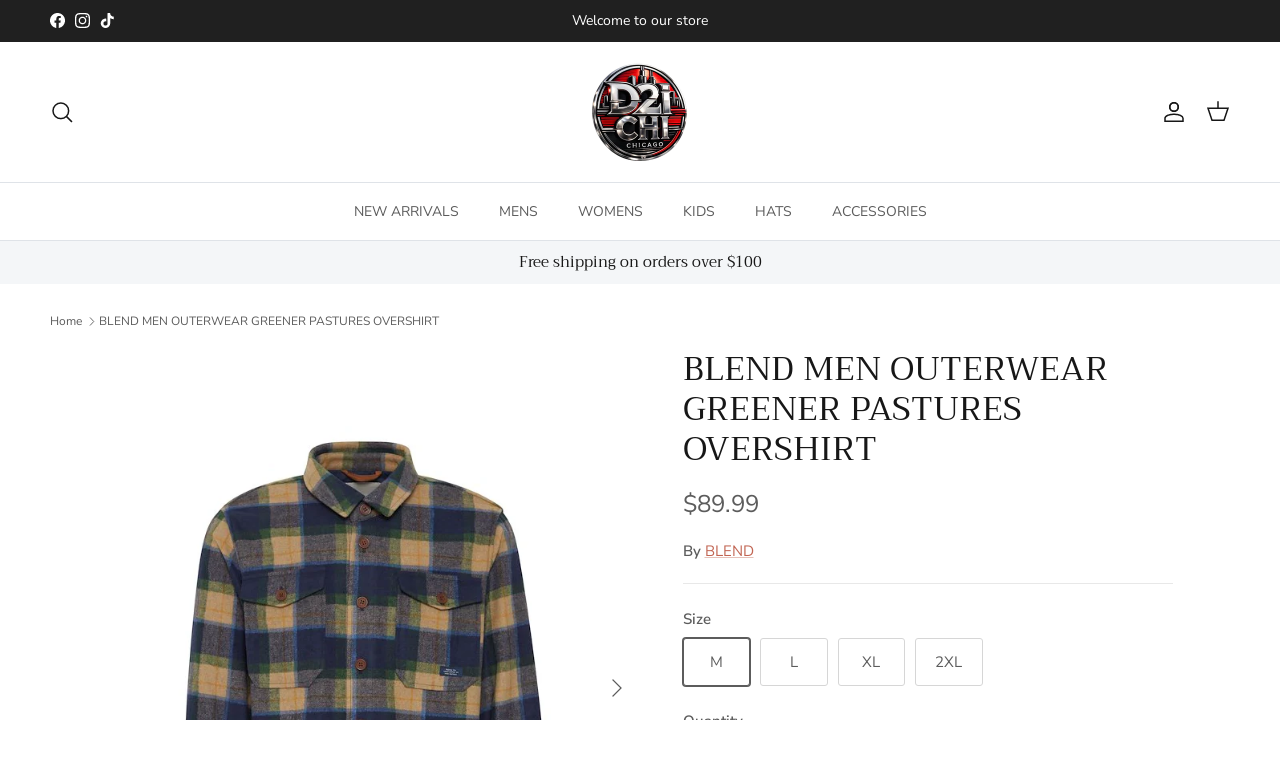

--- FILE ---
content_type: text/javascript
request_url: https://d2ichi.com/cdn/shop/t/22/assets/variant-picker.js?v=80064719635466211861766793642
body_size: 1971
content:
if(!customElements.get("variant-picker")){class VariantPicker extends HTMLElement{constructor(){super(),this.quickBuyContainer=this.closest(".js-quickbuy"),this.featuredProductContainer=this.closest(".cc-featured-product"),this.section=this.quickBuyContainer||this.featuredProductContainer||this.closest(".shopify-section"),this.optionSelectors=this.querySelectorAll(".option-selector:not(.option-selector--custom)"),this.selectedOptionIds=this.getSelectedOptionIds(),this.productAvailable=this.classList.contains("variant-picker--product-available"),this.variant=this.getVariantData(),this.addListeners(),this.updateVariantContent(),!this.quickBuyContainer&&!this.featuredProductContainer&&setTimeout(this.applySearchParams.bind(this),0),this.setAttribute("loaded","")}addListeners(){this.boundHandleVariantChange=this.handleVariantChange.bind(this),this.addEventListener("change",this.boundHandleVariantChange),this.boundHandleLabelMouseEnter=this.handleLabelMouseEnter.bind(this),this.querySelectorAll(".opt-label").forEach(el=>{el.addEventListener("mouseenter",this.boundHandleLabelMouseEnter),el.addEventListener("touchstart",this.boundHandleLabelMouseEnter,{passive:!0,once:!0}),el.addEventListener("mouseleave",VariantPicker.handleLabelMouseLeave)})}removeListeners(){this.removeEventListener("change",this.boundHandleVariantChange),this.querySelectorAll(".opt-label").forEach(el=>{el.removeEventListener("mouseenter",this.boundHandleLabelMouseEnter),el.removeEventListener("touchstart",this.boundHandleLabelMouseEnter),el.removeEventListener("mouseleave",VariantPicker.handleLabelMouseLeave)})}updateVariantContent(){this.updateStatusClasses(),this.updateAddToCartButton(),this.updateSwatchLabel(),this.updateAvailability()}getProductForm(){return this.section.querySelector(".js-product-form")}handleLabelMouseEnter(evt){const label=evt.currentTarget;if(label.dataset.preloaded||label.dataset.preloadTimeout||label.matches(".opt-btn:checked + .opt-label"))return;const input=document.getElementById(label.htmlFor),optionIds=this.getSelectedOptionIds(),inputOptionIndex=Array.from(this.optionSelectors).indexOf(input.closest(".option-selector"));optionIds[inputOptionIndex]=input.dataset.valueId,optionIds.indexOf(null)===-1&&(label.dataset.preloadTimeout=setTimeout(()=>{label.dataset.preloaded=!0,label.removeAttribute("data-preload-timeout");const combinedProductUrl=input.dataset.productUrl,url=this.constructVariantUrl(combinedProductUrl,optionIds,input.dataset.variantId);theme.fetchCache.preload(url.toString())},350))}static handleLabelMouseLeave(evt){const label=evt.currentTarget;clearTimeout(label.dataset.preloadTimeout),label.removeAttribute("data-preload-timeout")}constructVariantUrl(combinedProductUrl,optionIds,variantId){let url=null;return combinedProductUrl?(url=new URL(combinedProductUrl,window.location.origin),url.searchParams.set("option_values",optionIds.join(","))):url=new URL(this.dataset.url,window.location.origin),url.searchParams.set("section_id",this.dataset.sectionId),combinedProductUrl||!variantId||optionIds.includes(null)?url.searchParams.set("option_values",optionIds.join(",")):url.searchParams.set("variant",variantId),url}handleVariantChange(evt){this.selectedOptionIds=this.getSelectedOptionIds(),this.updateSwatchLabel();const combinedProductUrl=evt.target.dataset.productUrl||evt.detail?.productUrl,variantId=evt.target.dataset.variantId||evt.detail?.variantId,url=this.constructVariantUrl(combinedProductUrl,this.selectedOptionIds,variantId);theme.fetchCache.fetch(url.toString()).then(responseText=>{const html=new DOMParser().parseFromString(responseText,"text/html");this.updateContent(this.section,html,combinedProductUrl),evt.detail?.noFocus||document.querySelector(`#${evt.target.id}-button, input#${evt.target.id}`)?.focus();const newVariantPicker=this.section.querySelector("variant-picker");setTimeout(()=>newVariantPicker.announceChange(),10)})}announceChange(){this.selectedOptionIds.includes(null)||this.updateUrl(),this.dispatchEvent(new CustomEvent("on:variant:change",{bubbles:!0,detail:{form:this.getProductForm(),variant:this.variant,selectedOptions:this.getSelectedOptions()}}))}updateContent(target,newContent,productChange){if(this.getSelectedOptions().indexOf(null)!==-1&&!productChange){target.querySelectorAll(".js-option[data-value-id]").forEach(input=>{const newInput=newContent.querySelector(`.js-option[data-value-id="${input.dataset.valueId}"]`);input.className=newInput.className,newInput.dataset.variantId?input.dataset.variantId=newInput.dataset.variantId:delete input.dataset.variantId,input.classList.contains("custom-select__option")&&(input.innerHTML=newInput.innerHTML)}),this.updateStatusClasses();return}let replaceSelector="[data-dynamic-variant-content]";productChange&&(replaceSelector+=", [data-dynamic-product-content]"),target.querySelectorAll(replaceSelector).forEach(toReplace=>{const replaceWith=toReplace.dataset.dynamicVariantContent?newContent.querySelector(`[data-dynamic-variant-content="${CSS.escape(toReplace.dataset.dynamicVariantContent)}"]`):newContent.querySelector(`[data-dynamic-product-content="${CSS.escape(toReplace.dataset.dynamicProductContent)}"]`);if(!replaceWith)return;const instalmentsHeight=toReplace.querySelector("shopify-payment-terms")?.clientHeight;if(instalmentsHeight){const newTerms=replaceWith.querySelector("shopify-payment-terms");newTerms&&(newTerms.style.minHeight=`${instalmentsHeight}px`),clearTimeout(this.newTermsResetTimeoutId),this.newTermsResetTimeoutId=setTimeout(()=>{replaceWith.querySelector("shopify-payment-terms").style.minHeight=null},3e3)}this.quickBuyContainer&&theme.quickBuy&&theme.quickBuy.convertToQuickBuyContent(replaceWith,this.quickBuyContainer.dataset.productUrl),toReplace.querySelectorAll('input[id]:not([type="hidden"]), select[id]').forEach(sourceInput=>{if(sourceInput.matches(".custom-select__native")){const customSelectId=sourceInput.id.replace("-native",""),targetInput=replaceWith.querySelector(`#${CSS.escape(customSelectId)}`),option=targetInput.querySelector(`.js-option[data-value="${CSS.escape(sourceInput.value)}"]`);setTimeout(()=>{targetInput.selectOption(option)},0)}else{const targetInput=replaceWith.querySelector(`#${CSS.escape(sourceInput.id)}`);if(!targetInput)return;sourceInput.type==="radio"||sourceInput.type==="checkbox"?targetInput.toggleAttribute("checked",sourceInput.checked):targetInput.value=sourceInput.value}}),replaceWith.matches('input[name="id"]')?([...replaceWith.attributes].forEach(attr=>toReplace.setAttribute(attr.name,attr.value)),toReplace.value=replaceWith.value,toReplace.dispatchEvent(new Event("change",{bubbles:!0}))):toReplace.replaceWith(replaceWith),replaceWith.querySelectorAll("variant-picker").forEach(el=>el.removeListeners()),this.selectedOptionIds.forEach(optionId=>{const toSelect=replaceWith.querySelector(`.option-selector .custom-select__option[data-value-id="${optionId}"]:not([aria-selected="true"])`);toSelect&&setTimeout(()=>{toSelect.closest("custom-select").selectOption(toSelect)},0)}),setTimeout(()=>{replaceWith.querySelectorAll("variant-picker").forEach(el=>{el.addListeners(),el.updateVariantContent()})},10)})}updateStatusClasses(){const selectedOpts=this.getSelectedOptionIds(),nullCount=selectedOpts.filter(x=>x===null).length,isSingleNullAtEnd=nullCount===1&&selectedOpts[selectedOpts.length-1]===null;this.classList.toggle("variant-picker--preselection",nullCount>0),this.classList.toggle("variant-picker--pre-last-selection",nullCount>0&&!isSingleNullAtEnd)}updateSwatchLabel(){this.querySelectorAll(".option-selector:has(.js-color-text)").forEach(option=>{const label=option.querySelector(".js-color-text"),input=option.querySelector('.js-option:is(:checked, [aria-selected="true"])');label.textContent=input?input.value:""})}updateAvailability(){this.dataset.availability==="prune"&&this.querySelectorAll('.js-option.is-unavailable:is(:checked, [aria-selected="true"])').forEach(selected=>{const toSelect=selected.closest(".option-selector").querySelector('.js-option:not(.is-unavailable, [data-value=""])');toSelect&&setTimeout(()=>{toSelect.closest("custom-select")?toSelect.closest("custom-select").selectOption(toSelect):toSelect.click()},20)})}updateAddToCartButton(){const productForm=this.getProductForm();if(productForm){if(this.addBtn=productForm.querySelector('[name="add"]'),!this.productAvailable){this.addBtn.disabled=!0,this.addBtn.textContent=theme.strings.noStock;return}if(this.getSelectedOptions().indexOf(null)!==-1){this.addBtn.disabled=!1,this.addBtn.textContent=this.addBtn.dataset.addToCartText;return}if(!this.variant){this.addBtn.disabled=!0,this.addBtn.textContent=theme.strings.noVariant;return}if(!this.variant.available){this.addBtn.disabled=!0,this.addBtn.textContent=theme.strings.noStock;return}this.addBtn.disabled=!1,this.addBtn.textContent=this.addBtn.dataset.addToCartText}}updateUrl(){if(this.dataset.updateUrl==="false")return;const url=this.variant?`${this.dataset.url}?variant=${this.variant.id}`:this.dataset.url;window.history.replaceState({},"",url)}getVariantData(){const dataEl=this.section.querySelector('variant-picker [type="application/json"]');return dataEl?JSON.parse(dataEl.textContent):null}getSelectedOptions(){const selectedOptions=[];return this.optionSelectors.forEach(selector=>{if(selector.dataset.selectorType==="dropdown"){const selected=selector.querySelector('.custom-select__option[aria-selected="true"]');selectedOptions.push(selected&&selected.dataset.value!==""?selected.dataset.value:null)}else{const selected=selector.querySelector("input:checked");selectedOptions.push(selected?selected.value:null)}}),selectedOptions}getSelectedOptionIds(){const selectedOptionIds=[];return this.optionSelectors.forEach(selector=>{if(selector.dataset.selectorType==="dropdown"){const selected=selector.querySelector('.custom-select__option[aria-selected="true"]');selectedOptionIds.push(selected&&selected.dataset.value!==""?selected.dataset.valueId:null)}else{const selected=selector.querySelector("input:checked");selectedOptionIds.push(selected?selected.dataset.valueId:null)}}),selectedOptionIds}applySearchParams(){const searchParams=new URLSearchParams(window.location.search);Array.from(searchParams.keys()).forEach(key=>{const value=searchParams.get(key),matchingOptionSelector=Array.from(this.optionSelectors).find(x=>x.dataset.option===key);if(matchingOptionSelector)if(matchingOptionSelector.dataset.selectorType==="dropdown"){const colorOptionDropdown=matchingOptionSelector.querySelector(`.custom-select__option[data-value="${value}"]:not([aria-selected="true"])`);if(colorOptionDropdown){const customSelect=colorOptionDropdown.closest("custom-select"),convertEvent=evt=>{evt.detail.noFocus=!0,customSelect.dispatchEvent(new CustomEvent("change",{bubbles:!0,cancelable:!1,detail:evt.detail}))};customSelect.addEventListener("change",convertEvent,{once:!0}),customSelect.selectOption(colorOptionDropdown)}}else{const matchingInput=matchingOptionSelector.querySelector(`input[value="${value}"]:not(:checked)`);matchingInput&&(matchingOptionSelector.querySelector(".option-selector__label-value")&&(matchingOptionSelector.querySelector(".option-selector__label-value").textContent=value),matchingInput.checked=!0,matchingInput.dispatchEvent(new CustomEvent("change",{bubbles:!0,cancelable:!1,detail:{noFocus:!0}})))}})}}customElements.define("variant-picker",VariantPicker)}
//# sourceMappingURL=/cdn/shop/t/22/assets/variant-picker.js.map?v=80064719635466211861766793642


--- FILE ---
content_type: text/plain; charset=utf-8
request_url: https://d-ipv6.mmapiws.com/ant_squire
body_size: 150
content:
d2ichi.com;019bb57e-ebde-7dd2-ace9-ba8d1405ec41:376b2b1e72196d93427a24436b7116448a95c536

--- FILE ---
content_type: text/javascript
request_url: https://d2ichi.com/cdn/shop/t/22/assets/pop-up.js?v=31926743830224059671766793641
body_size: -127
content:
function setCookie(name,value,days){let expires="";if(days){const date=new Date;date.setTime(date.getTime()+days*24*60*60*1e3),expires=`; expires=${date.toUTCString()}`}document.cookie=`${encodeURIComponent(name)}=${encodeURIComponent(value)}${expires}; path=/; SameSite=None; Secure`}function getCookie(name){const cookies=`; ${document.cookie}`.split(`; ${name}=`);return cookies.length===2?cookies.pop().split(";").shift():null}customElements.get("pop-up")||customElements.whenDefined("modal-dialog").then(()=>{class PopUp extends Modal{constructor(){super(),this.cookie=`${this.id}-dismissed`,Shopify.designMode?(document.addEventListener("shopify:section:select",evt=>{evt.target===this.closest(".shopify-section")&&this.open()}),document.addEventListener("shopify:section:deselect",this.close.bind(this))):!getCookie(this.cookie)&&(this.dataset.showOnMobile==="true"||theme.mediaMatches.md)&&(this.querySelector(".alert")?this.open():this.dataset.trigger==="delay"?setTimeout(()=>this.open(),Number(this.dataset.delay)*1e3):this.dataset.trigger==="exit"&&theme.mediaMatches.md&&(this.mouseLeaveHandler=this.mouseLeaveHandler||this.handleMouseLeave.bind(this),document.body.addEventListener("mouseleave",this.mouseLeaveHandler)))}disconnectedCallback(){this.mouseLeaveHandler&&document.body.removeEventListener("mouseleave",this.mouseLeaveHandler)}handleMouseLeave(evt){evt.clientY<0&&!getCookie(this.cookie)&&this.open()}close(){super.close(),setCookie(this.cookie,!0,parseInt(this.dataset.dismissDays,10))}}customElements.define("pop-up",PopUp)});
//# sourceMappingURL=/cdn/shop/t/22/assets/pop-up.js.map?v=31926743830224059671766793641
